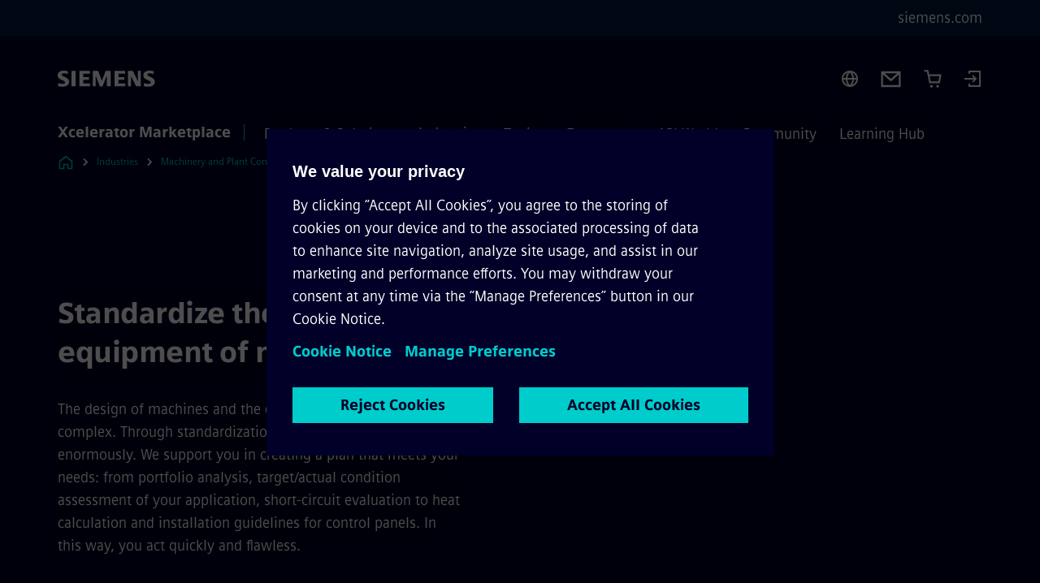

--- FILE ---
content_type: text/css
request_url: https://xcelerator.siemens.com/assets/static/AccessibleList.37cfc32a.css
body_size: -337
content:
.accessibleList{list-style:none}
